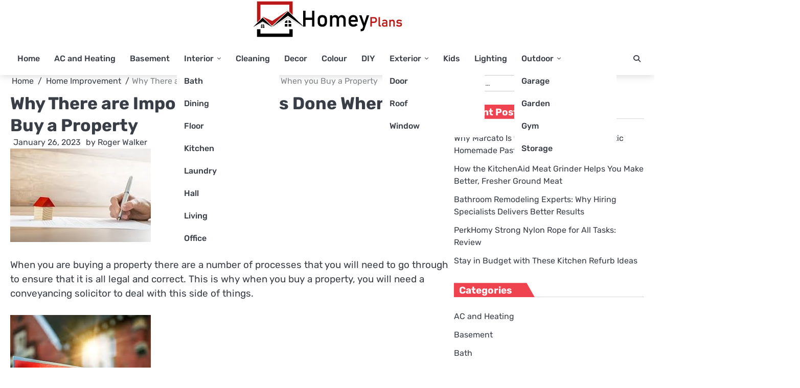

--- FILE ---
content_type: text/html; charset=UTF-8
request_url: https://homeyplans.com/category/home-improvement/why-there-are-important-checks-done-when-you-buy-a-property/
body_size: 64018
content:
<!doctype html>
<html dir="ltr" lang="en-US" prefix="og: https://ogp.me/ns#">
<head>
	<meta charset="UTF-8">
	<meta name="viewport" content="width=device-width, initial-scale=1">
	<link rel="profile" href="https://gmpg.org/xfn/11">
	<title>Why There are Important Checks Done When you Buy a Property - Homey Plans</title>
	<style>img:is([sizes="auto" i], [sizes^="auto," i]) { contain-intrinsic-size: 3000px 1500px }</style>
	
		<!-- All in One SEO 4.8.9 - aioseo.com -->
	<meta name="description" content="When you are buying a property there are a number of processes that you will need to go through to ensure that it is all legal and correct. This is why when you buy a property, you will need a conveyancing solicitor to deal with this side of things. Image Credit There are also other" />
	<meta name="robots" content="max-image-preview:large" />
	<meta name="author" content="Roger Walker"/>
	<link rel="canonical" href="https://homeyplans.com/category/home-improvement/why-there-are-important-checks-done-when-you-buy-a-property/" />
	<meta name="generator" content="All in One SEO (AIOSEO) 4.8.9" />
		<meta property="og:locale" content="en_US" />
		<meta property="og:site_name" content="Homey Plans - We Care Your Home" />
		<meta property="og:type" content="article" />
		<meta property="og:title" content="Why There are Important Checks Done When you Buy a Property - Homey Plans" />
		<meta property="og:description" content="When you are buying a property there are a number of processes that you will need to go through to ensure that it is all legal and correct. This is why when you buy a property, you will need a conveyancing solicitor to deal with this side of things. Image Credit There are also other" />
		<meta property="og:url" content="https://homeyplans.com/category/home-improvement/why-there-are-important-checks-done-when-you-buy-a-property/" />
		<meta property="og:image" content="https://homeyplans.com/wp-content/uploads/2023/08/homeyplans-logo.png" />
		<meta property="og:image:secure_url" content="https://homeyplans.com/wp-content/uploads/2023/08/homeyplans-logo.png" />
		<meta property="article:published_time" content="2023-01-26T10:21:13+00:00" />
		<meta property="article:modified_time" content="2023-01-26T10:21:31+00:00" />
		<meta name="twitter:card" content="summary_large_image" />
		<meta name="twitter:title" content="Why There are Important Checks Done When you Buy a Property - Homey Plans" />
		<meta name="twitter:description" content="When you are buying a property there are a number of processes that you will need to go through to ensure that it is all legal and correct. This is why when you buy a property, you will need a conveyancing solicitor to deal with this side of things. Image Credit There are also other" />
		<meta name="twitter:image" content="https://homeyplans.com/wp-content/uploads/2023/08/homeyplans-logo.png" />
		<!-- All in One SEO -->

<link href='https://fonts.gstatic.com' crossorigin rel='preconnect' />
<link rel="alternate" type="application/rss+xml" title="Homey Plans &raquo; Feed" href="https://homeyplans.com/feed/" />
<link rel="alternate" type="application/rss+xml" title="Homey Plans &raquo; Comments Feed" href="https://homeyplans.com/comments/feed/" />
<link rel="alternate" type="application/rss+xml" title="Homey Plans &raquo; Why There are Important Checks Done When you Buy a Property Comments Feed" href="https://homeyplans.com/category/home-improvement/why-there-are-important-checks-done-when-you-buy-a-property/feed/" />
<style id='wp-emoji-styles-inline-css'>

	img.wp-smiley, img.emoji {
		display: inline !important;
		border: none !important;
		box-shadow: none !important;
		height: 1em !important;
		width: 1em !important;
		margin: 0 0.07em !important;
		vertical-align: -0.1em !important;
		background: none !important;
		padding: 0 !important;
	}
</style>
<link rel='stylesheet' id='wp-block-library-css' href='https://homeyplans.com/wp-includes/css/dist/block-library/style.min.css?ver=6.8.3' media='all' />
<style id='wp-block-library-theme-inline-css'>
.wp-block-audio :where(figcaption){color:#555;font-size:13px;text-align:center}.is-dark-theme .wp-block-audio :where(figcaption){color:#ffffffa6}.wp-block-audio{margin:0 0 1em}.wp-block-code{border:1px solid #ccc;border-radius:4px;font-family:Menlo,Consolas,monaco,monospace;padding:.8em 1em}.wp-block-embed :where(figcaption){color:#555;font-size:13px;text-align:center}.is-dark-theme .wp-block-embed :where(figcaption){color:#ffffffa6}.wp-block-embed{margin:0 0 1em}.blocks-gallery-caption{color:#555;font-size:13px;text-align:center}.is-dark-theme .blocks-gallery-caption{color:#ffffffa6}:root :where(.wp-block-image figcaption){color:#555;font-size:13px;text-align:center}.is-dark-theme :root :where(.wp-block-image figcaption){color:#ffffffa6}.wp-block-image{margin:0 0 1em}.wp-block-pullquote{border-bottom:4px solid;border-top:4px solid;color:currentColor;margin-bottom:1.75em}.wp-block-pullquote cite,.wp-block-pullquote footer,.wp-block-pullquote__citation{color:currentColor;font-size:.8125em;font-style:normal;text-transform:uppercase}.wp-block-quote{border-left:.25em solid;margin:0 0 1.75em;padding-left:1em}.wp-block-quote cite,.wp-block-quote footer{color:currentColor;font-size:.8125em;font-style:normal;position:relative}.wp-block-quote:where(.has-text-align-right){border-left:none;border-right:.25em solid;padding-left:0;padding-right:1em}.wp-block-quote:where(.has-text-align-center){border:none;padding-left:0}.wp-block-quote.is-large,.wp-block-quote.is-style-large,.wp-block-quote:where(.is-style-plain){border:none}.wp-block-search .wp-block-search__label{font-weight:700}.wp-block-search__button{border:1px solid #ccc;padding:.375em .625em}:where(.wp-block-group.has-background){padding:1.25em 2.375em}.wp-block-separator.has-css-opacity{opacity:.4}.wp-block-separator{border:none;border-bottom:2px solid;margin-left:auto;margin-right:auto}.wp-block-separator.has-alpha-channel-opacity{opacity:1}.wp-block-separator:not(.is-style-wide):not(.is-style-dots){width:100px}.wp-block-separator.has-background:not(.is-style-dots){border-bottom:none;height:1px}.wp-block-separator.has-background:not(.is-style-wide):not(.is-style-dots){height:2px}.wp-block-table{margin:0 0 1em}.wp-block-table td,.wp-block-table th{word-break:normal}.wp-block-table :where(figcaption){color:#555;font-size:13px;text-align:center}.is-dark-theme .wp-block-table :where(figcaption){color:#ffffffa6}.wp-block-video :where(figcaption){color:#555;font-size:13px;text-align:center}.is-dark-theme .wp-block-video :where(figcaption){color:#ffffffa6}.wp-block-video{margin:0 0 1em}:root :where(.wp-block-template-part.has-background){margin-bottom:0;margin-top:0;padding:1.25em 2.375em}
</style>
<style id='classic-theme-styles-inline-css'>
/*! This file is auto-generated */
.wp-block-button__link{color:#fff;background-color:#32373c;border-radius:9999px;box-shadow:none;text-decoration:none;padding:calc(.667em + 2px) calc(1.333em + 2px);font-size:1.125em}.wp-block-file__button{background:#32373c;color:#fff;text-decoration:none}
</style>
<style id='global-styles-inline-css'>
:root{--wp--preset--aspect-ratio--square: 1;--wp--preset--aspect-ratio--4-3: 4/3;--wp--preset--aspect-ratio--3-4: 3/4;--wp--preset--aspect-ratio--3-2: 3/2;--wp--preset--aspect-ratio--2-3: 2/3;--wp--preset--aspect-ratio--16-9: 16/9;--wp--preset--aspect-ratio--9-16: 9/16;--wp--preset--color--black: #000000;--wp--preset--color--cyan-bluish-gray: #abb8c3;--wp--preset--color--white: #ffffff;--wp--preset--color--pale-pink: #f78da7;--wp--preset--color--vivid-red: #cf2e2e;--wp--preset--color--luminous-vivid-orange: #ff6900;--wp--preset--color--luminous-vivid-amber: #fcb900;--wp--preset--color--light-green-cyan: #7bdcb5;--wp--preset--color--vivid-green-cyan: #00d084;--wp--preset--color--pale-cyan-blue: #8ed1fc;--wp--preset--color--vivid-cyan-blue: #0693e3;--wp--preset--color--vivid-purple: #9b51e0;--wp--preset--gradient--vivid-cyan-blue-to-vivid-purple: linear-gradient(135deg,rgba(6,147,227,1) 0%,rgb(155,81,224) 100%);--wp--preset--gradient--light-green-cyan-to-vivid-green-cyan: linear-gradient(135deg,rgb(122,220,180) 0%,rgb(0,208,130) 100%);--wp--preset--gradient--luminous-vivid-amber-to-luminous-vivid-orange: linear-gradient(135deg,rgba(252,185,0,1) 0%,rgba(255,105,0,1) 100%);--wp--preset--gradient--luminous-vivid-orange-to-vivid-red: linear-gradient(135deg,rgba(255,105,0,1) 0%,rgb(207,46,46) 100%);--wp--preset--gradient--very-light-gray-to-cyan-bluish-gray: linear-gradient(135deg,rgb(238,238,238) 0%,rgb(169,184,195) 100%);--wp--preset--gradient--cool-to-warm-spectrum: linear-gradient(135deg,rgb(74,234,220) 0%,rgb(151,120,209) 20%,rgb(207,42,186) 40%,rgb(238,44,130) 60%,rgb(251,105,98) 80%,rgb(254,248,76) 100%);--wp--preset--gradient--blush-light-purple: linear-gradient(135deg,rgb(255,206,236) 0%,rgb(152,150,240) 100%);--wp--preset--gradient--blush-bordeaux: linear-gradient(135deg,rgb(254,205,165) 0%,rgb(254,45,45) 50%,rgb(107,0,62) 100%);--wp--preset--gradient--luminous-dusk: linear-gradient(135deg,rgb(255,203,112) 0%,rgb(199,81,192) 50%,rgb(65,88,208) 100%);--wp--preset--gradient--pale-ocean: linear-gradient(135deg,rgb(255,245,203) 0%,rgb(182,227,212) 50%,rgb(51,167,181) 100%);--wp--preset--gradient--electric-grass: linear-gradient(135deg,rgb(202,248,128) 0%,rgb(113,206,126) 100%);--wp--preset--gradient--midnight: linear-gradient(135deg,rgb(2,3,129) 0%,rgb(40,116,252) 100%);--wp--preset--font-size--small: 13px;--wp--preset--font-size--medium: 20px;--wp--preset--font-size--large: 36px;--wp--preset--font-size--x-large: 42px;--wp--preset--spacing--20: 0.44rem;--wp--preset--spacing--30: 0.67rem;--wp--preset--spacing--40: 1rem;--wp--preset--spacing--50: 1.5rem;--wp--preset--spacing--60: 2.25rem;--wp--preset--spacing--70: 3.38rem;--wp--preset--spacing--80: 5.06rem;--wp--preset--shadow--natural: 6px 6px 9px rgba(0, 0, 0, 0.2);--wp--preset--shadow--deep: 12px 12px 50px rgba(0, 0, 0, 0.4);--wp--preset--shadow--sharp: 6px 6px 0px rgba(0, 0, 0, 0.2);--wp--preset--shadow--outlined: 6px 6px 0px -3px rgba(255, 255, 255, 1), 6px 6px rgba(0, 0, 0, 1);--wp--preset--shadow--crisp: 6px 6px 0px rgba(0, 0, 0, 1);}:where(.is-layout-flex){gap: 0.5em;}:where(.is-layout-grid){gap: 0.5em;}body .is-layout-flex{display: flex;}.is-layout-flex{flex-wrap: wrap;align-items: center;}.is-layout-flex > :is(*, div){margin: 0;}body .is-layout-grid{display: grid;}.is-layout-grid > :is(*, div){margin: 0;}:where(.wp-block-columns.is-layout-flex){gap: 2em;}:where(.wp-block-columns.is-layout-grid){gap: 2em;}:where(.wp-block-post-template.is-layout-flex){gap: 1.25em;}:where(.wp-block-post-template.is-layout-grid){gap: 1.25em;}.has-black-color{color: var(--wp--preset--color--black) !important;}.has-cyan-bluish-gray-color{color: var(--wp--preset--color--cyan-bluish-gray) !important;}.has-white-color{color: var(--wp--preset--color--white) !important;}.has-pale-pink-color{color: var(--wp--preset--color--pale-pink) !important;}.has-vivid-red-color{color: var(--wp--preset--color--vivid-red) !important;}.has-luminous-vivid-orange-color{color: var(--wp--preset--color--luminous-vivid-orange) !important;}.has-luminous-vivid-amber-color{color: var(--wp--preset--color--luminous-vivid-amber) !important;}.has-light-green-cyan-color{color: var(--wp--preset--color--light-green-cyan) !important;}.has-vivid-green-cyan-color{color: var(--wp--preset--color--vivid-green-cyan) !important;}.has-pale-cyan-blue-color{color: var(--wp--preset--color--pale-cyan-blue) !important;}.has-vivid-cyan-blue-color{color: var(--wp--preset--color--vivid-cyan-blue) !important;}.has-vivid-purple-color{color: var(--wp--preset--color--vivid-purple) !important;}.has-black-background-color{background-color: var(--wp--preset--color--black) !important;}.has-cyan-bluish-gray-background-color{background-color: var(--wp--preset--color--cyan-bluish-gray) !important;}.has-white-background-color{background-color: var(--wp--preset--color--white) !important;}.has-pale-pink-background-color{background-color: var(--wp--preset--color--pale-pink) !important;}.has-vivid-red-background-color{background-color: var(--wp--preset--color--vivid-red) !important;}.has-luminous-vivid-orange-background-color{background-color: var(--wp--preset--color--luminous-vivid-orange) !important;}.has-luminous-vivid-amber-background-color{background-color: var(--wp--preset--color--luminous-vivid-amber) !important;}.has-light-green-cyan-background-color{background-color: var(--wp--preset--color--light-green-cyan) !important;}.has-vivid-green-cyan-background-color{background-color: var(--wp--preset--color--vivid-green-cyan) !important;}.has-pale-cyan-blue-background-color{background-color: var(--wp--preset--color--pale-cyan-blue) !important;}.has-vivid-cyan-blue-background-color{background-color: var(--wp--preset--color--vivid-cyan-blue) !important;}.has-vivid-purple-background-color{background-color: var(--wp--preset--color--vivid-purple) !important;}.has-black-border-color{border-color: var(--wp--preset--color--black) !important;}.has-cyan-bluish-gray-border-color{border-color: var(--wp--preset--color--cyan-bluish-gray) !important;}.has-white-border-color{border-color: var(--wp--preset--color--white) !important;}.has-pale-pink-border-color{border-color: var(--wp--preset--color--pale-pink) !important;}.has-vivid-red-border-color{border-color: var(--wp--preset--color--vivid-red) !important;}.has-luminous-vivid-orange-border-color{border-color: var(--wp--preset--color--luminous-vivid-orange) !important;}.has-luminous-vivid-amber-border-color{border-color: var(--wp--preset--color--luminous-vivid-amber) !important;}.has-light-green-cyan-border-color{border-color: var(--wp--preset--color--light-green-cyan) !important;}.has-vivid-green-cyan-border-color{border-color: var(--wp--preset--color--vivid-green-cyan) !important;}.has-pale-cyan-blue-border-color{border-color: var(--wp--preset--color--pale-cyan-blue) !important;}.has-vivid-cyan-blue-border-color{border-color: var(--wp--preset--color--vivid-cyan-blue) !important;}.has-vivid-purple-border-color{border-color: var(--wp--preset--color--vivid-purple) !important;}.has-vivid-cyan-blue-to-vivid-purple-gradient-background{background: var(--wp--preset--gradient--vivid-cyan-blue-to-vivid-purple) !important;}.has-light-green-cyan-to-vivid-green-cyan-gradient-background{background: var(--wp--preset--gradient--light-green-cyan-to-vivid-green-cyan) !important;}.has-luminous-vivid-amber-to-luminous-vivid-orange-gradient-background{background: var(--wp--preset--gradient--luminous-vivid-amber-to-luminous-vivid-orange) !important;}.has-luminous-vivid-orange-to-vivid-red-gradient-background{background: var(--wp--preset--gradient--luminous-vivid-orange-to-vivid-red) !important;}.has-very-light-gray-to-cyan-bluish-gray-gradient-background{background: var(--wp--preset--gradient--very-light-gray-to-cyan-bluish-gray) !important;}.has-cool-to-warm-spectrum-gradient-background{background: var(--wp--preset--gradient--cool-to-warm-spectrum) !important;}.has-blush-light-purple-gradient-background{background: var(--wp--preset--gradient--blush-light-purple) !important;}.has-blush-bordeaux-gradient-background{background: var(--wp--preset--gradient--blush-bordeaux) !important;}.has-luminous-dusk-gradient-background{background: var(--wp--preset--gradient--luminous-dusk) !important;}.has-pale-ocean-gradient-background{background: var(--wp--preset--gradient--pale-ocean) !important;}.has-electric-grass-gradient-background{background: var(--wp--preset--gradient--electric-grass) !important;}.has-midnight-gradient-background{background: var(--wp--preset--gradient--midnight) !important;}.has-small-font-size{font-size: var(--wp--preset--font-size--small) !important;}.has-medium-font-size{font-size: var(--wp--preset--font-size--medium) !important;}.has-large-font-size{font-size: var(--wp--preset--font-size--large) !important;}.has-x-large-font-size{font-size: var(--wp--preset--font-size--x-large) !important;}
:where(.wp-block-post-template.is-layout-flex){gap: 1.25em;}:where(.wp-block-post-template.is-layout-grid){gap: 1.25em;}
:where(.wp-block-columns.is-layout-flex){gap: 2em;}:where(.wp-block-columns.is-layout-grid){gap: 2em;}
:root :where(.wp-block-pullquote){font-size: 1.5em;line-height: 1.6;}
</style>
<link rel='stylesheet' id='contact-form-7-css' href='https://homeyplans.com/wp-content/plugins/contact-form-7/includes/css/styles.css?ver=6.1.3' media='all' />
<link rel='stylesheet' id='ez-toc-css' href='https://homeyplans.com/wp-content/plugins/easy-table-of-contents/assets/css/screen.min.css?ver=2.0.76' media='all' />
<style id='ez-toc-inline-css'>
div#ez-toc-container .ez-toc-title {font-size: 120%;}div#ez-toc-container .ez-toc-title {font-weight: 500;}div#ez-toc-container ul li , div#ez-toc-container ul li a {font-size: 95%;}div#ez-toc-container ul li , div#ez-toc-container ul li a {font-weight: 500;}div#ez-toc-container nav ul ul li {font-size: 90%;}
.ez-toc-container-direction {direction: ltr;}.ez-toc-counter ul{counter-reset: item ;}.ez-toc-counter nav ul li a::before {content: counters(item, '.', decimal) '. ';display: inline-block;counter-increment: item;flex-grow: 0;flex-shrink: 0;margin-right: .2em; float: left; }.ez-toc-widget-direction {direction: ltr;}.ez-toc-widget-container ul{counter-reset: item ;}.ez-toc-widget-container nav ul li a::before {content: counters(item, '.', decimal) '. ';display: inline-block;counter-increment: item;flex-grow: 0;flex-shrink: 0;margin-right: .2em; float: left; }
</style>
<link rel='stylesheet' id='bright-news-slick-css-css' href='https://homeyplans.com/wp-content/themes/bright-news/assets/css/slick.min.css?ver=1.8.0' media='all' />
<link rel='stylesheet' id='bright-news-font-awesome-css-css' href='https://homeyplans.com/wp-content/themes/bright-news/assets/css/fontawesome.min.css?ver=6.4.2' media='all' />
<link rel='stylesheet' id='bright-news-conveyor-ticker-css-css' href='https://homeyplans.com/wp-content/themes/bright-news/assets/css/ConveyorTicker.min.css?ver=1.1.0' media='all' />
<link rel='stylesheet' id='bright-news-google-fonts-css' href='https://homeyplans.com/wp-content/fonts/02680a8c1dad52ea85f523fb04f8f11c.css' media='all' />
<link rel='stylesheet' id='bright-news-style-css' href='https://homeyplans.com/wp-content/themes/bright-news/style.css?ver=1.1.4' media='all' />
<style id='bright-news-style-inline-css'>

    /* Color */
    :root {
        --header-color: #blank;
    }
    
    /* Typograhpy */
    :root {
        --font-heading: "Rubik", serif;
        --font-main: -apple-system, BlinkMacSystemFont,"Rubik", "Segoe UI", Roboto, Oxygen-Sans, Ubuntu, Cantarell, "Helvetica Neue", sans-serif;
    }

    body,
	button, input, select, optgroup, textarea {
        font-family: "Rubik", serif;
	}

	.site-title a {
        font-family: "Rubik", serif;
	}
    
	.site-description {
        font-family: "Rubik", serif;
	}
    
</style>
<script src="https://homeyplans.com/wp-includes/js/jquery/jquery.min.js?ver=3.7.1" id="jquery-core-js"></script>
<script src="https://homeyplans.com/wp-includes/js/jquery/jquery-migrate.min.js?ver=3.4.1" id="jquery-migrate-js"></script>
<script src="https://homeyplans.com/wp-content/themes/bright-news/assets/js/custom.min.js?ver=1" id="bright-news-custom-script-js"></script>
<link rel="https://api.w.org/" href="https://homeyplans.com/wp-json/" /><link rel="alternate" title="JSON" type="application/json" href="https://homeyplans.com/wp-json/wp/v2/posts/1402" /><link rel="EditURI" type="application/rsd+xml" title="RSD" href="https://homeyplans.com/xmlrpc.php?rsd" />
<meta name="generator" content="WordPress 6.8.3" />
<link rel='shortlink' href='https://homeyplans.com/?p=1402' />
<link rel="alternate" title="oEmbed (JSON)" type="application/json+oembed" href="https://homeyplans.com/wp-json/oembed/1.0/embed?url=https%3A%2F%2Fhomeyplans.com%2Fcategory%2Fhome-improvement%2Fwhy-there-are-important-checks-done-when-you-buy-a-property%2F" />
<link rel="alternate" title="oEmbed (XML)" type="text/xml+oembed" href="https://homeyplans.com/wp-json/oembed/1.0/embed?url=https%3A%2F%2Fhomeyplans.com%2Fcategory%2Fhome-improvement%2Fwhy-there-are-important-checks-done-when-you-buy-a-property%2F&#038;format=xml" />
<script data-rocketlazyloadscript='https://pagead2.googlesyndication.com/pagead/js/adsbygoogle.js?client=ca-pub-0124197621847357' async 
     crossorigin="anonymous"></script>
<!-- 5d907eb3818348940b10ad33081129f5c5609944 -->
<meta name="msvalidate.01" content="741E566297473BBCA80868492F08406B" /><link rel="pingback" href="https://homeyplans.com/xmlrpc.php">
<style type="text/css" id="breadcrumb-trail-css">.breadcrumbs ul li::after {content: "/";}</style>

<!-- Schema & Structured Data For WP v1.52 - -->
<script type="application/ld+json" class="saswp-schema-markup-output">
[{"@context":"https:\/\/schema.org\/","@type":"BreadcrumbList","@id":"https:\/\/homeyplans.com\/category\/home-improvement\/why-there-are-important-checks-done-when-you-buy-a-property\/#breadcrumb","itemListElement":[{"@type":"ListItem","position":1,"item":{"@id":"https:\/\/homeyplans.com","name":"Homey Plans"}},{"@type":"ListItem","position":2,"item":{"@id":"https:\/\/homeyplans.com\/home-improvement\/","name":"Home Improvement"}},{"@type":"ListItem","position":3,"item":{"@id":"https:\/\/homeyplans.com\/category\/home-improvement\/why-there-are-important-checks-done-when-you-buy-a-property\/","name":"Why There are Important Checks Done When you Buy a Property"}}]}]
</script>

		<style type="text/css">
					.site-title,
			.site-description {
				position: absolute;
				clip: rect(1px, 1px, 1px, 1px);
				display: none;
				}
					</style>
		<link rel="icon" href="https://homeyplans.com/wp-content/uploads/2023/08/cropped-homeyplans-favicon-32x32.png" sizes="32x32" />
<link rel="icon" href="https://homeyplans.com/wp-content/uploads/2023/08/cropped-homeyplans-favicon-192x192.png" sizes="192x192" />
<link rel="apple-touch-icon" href="https://homeyplans.com/wp-content/uploads/2023/08/cropped-homeyplans-favicon-180x180.png" />
<meta name="msapplication-TileImage" content="https://homeyplans.com/wp-content/uploads/2023/08/cropped-homeyplans-favicon-270x270.png" />
		<style id="wp-custom-css">
			.bright-news-middle-header {
    background: #fff;
}		</style>
		<noscript><style id="rocket-lazyload-nojs-css">.rll-youtube-player, [data-lazy-src]{display:none !important;}</style></noscript></head>

<body data-ocssl='1' class="wp-singular post-template-default single single-post postid-1402 single-format-standard wp-custom-logo wp-embed-responsive wp-theme-bright-news right-sidebar light-mode">

		<div id="page" class="site">

		<a class="skip-link screen-reader-text" href="#primary">Skip to content</a>

		<div id="loader" class="loader-1">
			<div class="loader-container">
				<div id="preloader">
				</div>
			</div>
		</div><!-- #loader -->

		<header id="masthead" class="site-header">
									<div class="bright-news-middle-header no-bigyapaan">
								<div class="section-wrapper">
					<div class="bright-news-middle-header-wrapper no-bigyapaan">
						<div class="site-branding">
															<div class="site-logo">
									<a href="https://homeyplans.com/" class="custom-logo-link" rel="home"><img width="295" height="75" src="data:image/svg+xml,%3Csvg%20xmlns='https://www.w3.org/2000/svg'%20viewBox='0%200%20295%2075'%3E%3C/svg%3E" class="custom-logo" alt="Homey Plans" decoding="async" data-lazy-src="https://homeyplans.com/wp-content/uploads/2023/08/homeyplans-logo.png" /><noscript><img width="295" height="75" src="https://homeyplans.com/wp-content/uploads/2023/08/homeyplans-logo.png" class="custom-logo" alt="Homey Plans" decoding="async" /></noscript></a>								</div>
														<div class="site-identity">
																	<p class="site-title"><a href="https://homeyplans.com/" rel="home">Homey Plans</a></p>
																		<p class="site-description">We Care Your Home</p>
															</div>	
						</div>
											</div>	
				</div>	
			</div>		
			<!-- end of site-branding -->

			<div class="bright-news-navigation">
				<div class="section-wrapper"> 
					<div class="bright-news-navigation-container">
						<nav id="site-navigation" class="main-navigation">
							<button class="menu-toggle" aria-controls="primary-menu" aria-expanded="false">
								<span class="ham-icon"></span>
								<span class="ham-icon"></span>
								<span class="ham-icon"></span>
							</button>
							<div class="navigation-area">
								<div class="menu-menu-2-container"><ul id="primary-menu" class="menu"><li id="menu-item-371" class="menu-item menu-item-type-custom menu-item-object-custom menu-item-home menu-item-371"><a href="https://homeyplans.com/">Home</a></li>
<li id="menu-item-372" class="menu-item menu-item-type-taxonomy menu-item-object-category menu-item-372"><a href="https://homeyplans.com/ac-and-heating/">AC and Heating</a></li>
<li id="menu-item-373" class="menu-item menu-item-type-taxonomy menu-item-object-category menu-item-373"><a href="https://homeyplans.com/basement/">Basement</a></li>
<li id="menu-item-387" class="menu-item menu-item-type-taxonomy menu-item-object-category menu-item-has-children menu-item-387"><a href="https://homeyplans.com/interior/">Interior</a>
<ul class="sub-menu">
	<li id="menu-item-374" class="menu-item menu-item-type-taxonomy menu-item-object-category menu-item-374"><a href="https://homeyplans.com/bath/">Bath</a></li>
	<li id="menu-item-378" class="menu-item menu-item-type-taxonomy menu-item-object-category menu-item-378"><a href="https://homeyplans.com/dining/">Dining</a></li>
	<li id="menu-item-382" class="menu-item menu-item-type-taxonomy menu-item-object-category menu-item-382"><a href="https://homeyplans.com/floor/">Floor</a></li>
	<li id="menu-item-389" class="menu-item menu-item-type-taxonomy menu-item-object-category menu-item-389"><a href="https://homeyplans.com/kitchen/">Kitchen</a></li>
	<li id="menu-item-390" class="menu-item menu-item-type-taxonomy menu-item-object-category menu-item-390"><a href="https://homeyplans.com/laundry/">Laundry</a></li>
	<li id="menu-item-386" class="menu-item menu-item-type-taxonomy menu-item-object-category menu-item-386"><a href="https://homeyplans.com/hall/">Hall</a></li>
	<li id="menu-item-392" class="menu-item menu-item-type-taxonomy menu-item-object-category menu-item-392"><a href="https://homeyplans.com/living/">Living</a></li>
	<li id="menu-item-393" class="menu-item menu-item-type-taxonomy menu-item-object-category menu-item-393"><a href="https://homeyplans.com/office/">Office</a></li>
</ul>
</li>
<li id="menu-item-375" class="menu-item menu-item-type-taxonomy menu-item-object-category menu-item-375"><a href="https://homeyplans.com/cleaning/">Cleaning</a></li>
<li id="menu-item-377" class="menu-item menu-item-type-taxonomy menu-item-object-category menu-item-377"><a href="https://homeyplans.com/decor/">Decor</a></li>
<li id="menu-item-376" class="menu-item menu-item-type-taxonomy menu-item-object-category menu-item-376"><a href="https://homeyplans.com/color/">Colour</a></li>
<li id="menu-item-379" class="menu-item menu-item-type-taxonomy menu-item-object-category menu-item-379"><a href="https://homeyplans.com/diy/">DIY</a></li>
<li id="menu-item-381" class="menu-item menu-item-type-taxonomy menu-item-object-category menu-item-has-children menu-item-381"><a href="https://homeyplans.com/exterior/">Exterior</a>
<ul class="sub-menu">
	<li id="menu-item-380" class="menu-item menu-item-type-taxonomy menu-item-object-category menu-item-380"><a href="https://homeyplans.com/door/">Door</a></li>
	<li id="menu-item-395" class="menu-item menu-item-type-taxonomy menu-item-object-category menu-item-395"><a href="https://homeyplans.com/roof/">Roof</a></li>
	<li id="menu-item-398" class="menu-item menu-item-type-taxonomy menu-item-object-category menu-item-398"><a href="https://homeyplans.com/window/">Window</a></li>
</ul>
</li>
<li id="menu-item-388" class="menu-item menu-item-type-taxonomy menu-item-object-category menu-item-388"><a href="https://homeyplans.com/kids/">Kids</a></li>
<li id="menu-item-391" class="menu-item menu-item-type-taxonomy menu-item-object-category menu-item-391"><a href="https://homeyplans.com/lighting/">Lighting</a></li>
<li id="menu-item-394" class="menu-item menu-item-type-taxonomy menu-item-object-category menu-item-has-children menu-item-394"><a href="https://homeyplans.com/outdoor/">Outdoor</a>
<ul class="sub-menu">
	<li id="menu-item-383" class="menu-item menu-item-type-taxonomy menu-item-object-category menu-item-383"><a href="https://homeyplans.com/garage/">Garage</a></li>
	<li id="menu-item-384" class="menu-item menu-item-type-taxonomy menu-item-object-category menu-item-384"><a href="https://homeyplans.com/garden/">Garden</a></li>
	<li id="menu-item-385" class="menu-item menu-item-type-taxonomy menu-item-object-category menu-item-385"><a href="https://homeyplans.com/gym/">Gym</a></li>
	<li id="menu-item-396" class="menu-item menu-item-type-taxonomy menu-item-object-category menu-item-396"><a href="https://homeyplans.com/storage/">Storage</a></li>
</ul>
</li>
</ul></div>							</div>
						</nav><!-- #site-navigation -->
						<div class="bright-news-header-search">
							<div class="header-search-wrap">
								<a href="#" class="search-icon"><i class="fa fa-search" aria-hidden="true"></i></a>
								<div class="header-search-form">
									<form role="search" method="get" class="search-form" action="https://homeyplans.com/">
				<label>
					<span class="screen-reader-text">Search for:</span>
					<input type="search" class="search-field" placeholder="Search &hellip;" value="" name="s" />
				</label>
				<input type="submit" class="search-submit" value="Search" />
			</form>								</div>
							</div>
						</div>
					</div>
				</div>
			</div>
			<!-- end of navigation -->
		</header><!-- #masthead -->

			<div class="bright-news-main-wrapper">
			<div class="section-wrapper">
				<div class="bright-news-container-wrapper">
					<main id="primary" class="site-main">

			
<article id="post-1402" class="post-1402 post type-post status-publish format-standard has-post-thumbnail hentry category-home-improvement">
	<nav role="navigation" aria-label="Breadcrumbs" class="breadcrumb-trail breadcrumbs" ><ul class="trail-items"  ><meta name="numberOfItems" content="3" /><meta name="itemListOrder" content="Ascending" /><li    class="trail-item trail-begin"><a href="https://homeyplans.com/" rel="home" ><span >Home</span></a><meta  content="1" /></li><li    class="trail-item"><a href="https://homeyplans.com/home-improvement/" ><span >Home Improvement</span></a><meta  content="2" /></li><li    class="trail-item trail-end"><span ><span >Why There are Important Checks Done When you Buy a Property</span></span><meta  content="3" /></li></ul></nav>			<header class="entry-header">
			<h1 class="entry-title">Why There are Important Checks Done When you Buy a Property</h1>		</header><!-- .entry-header -->
					<div class="entry-meta">
				<span class="post-date"><a href="https://homeyplans.com/category/home-improvement/why-there-are-important-checks-done-when-you-buy-a-property/"><i class="fa fa-calendar-check-o"  aria-hidden="true"></i><time class="entry-date published" datetime="2023-01-26T10:21:13+00:00">January 26, 2023</time><time class="updated" datetime="2023-01-26T10:21:31+00:00">January 26, 2023</time></a></span><span class="post-author"><span>by </span><a href="https://homeyplans.com/author/homey5097/">Roger Walker</a></span>			</div><!-- .entry-meta -->
				
	
			<div class="post-thumbnail">
				<img width="275" height="183" src="data:image/svg+xml,%3Csvg%20xmlns='https://www.w3.org/2000/svg'%20viewBox='0%200%20275%20183'%3E%3C/svg%3E" class="attachment-post-thumbnail size-post-thumbnail wp-post-image" alt="" decoding="async" fetchpriority="high" data-lazy-src="https://homeyplans.com/wp-content/uploads/2023/01/Why-There-are-Important-Checks-Done-When-you-Buy-a-Property2.jpg" /><noscript><img width="275" height="183" src="https://homeyplans.com/wp-content/uploads/2023/01/Why-There-are-Important-Checks-Done-When-you-Buy-a-Property2.jpg" class="attachment-post-thumbnail size-post-thumbnail wp-post-image" alt="" decoding="async" fetchpriority="high" /></noscript>			</div><!-- .post-thumbnail -->

		
	<div class="entry-content">
		<p>When you are buying a property there are a number of processes that you will need to go through to ensure that it is all legal and correct. This is why when you buy a property, you will need a conveyancing solicitor to deal with this side of things.</p>
<p><img decoding="async" class="alignnone size-full wp-image-1403" src="data:image/svg+xml,%3Csvg%20xmlns='https://www.w3.org/2000/svg'%20viewBox='0%200%20275%20183'%3E%3C/svg%3E" alt="" width="275" height="183" data-lazy-src="https://homeyplans.com/wp-content/uploads/2023/01/Why-There-are-Important-Checks-Done-When-you-Buy-a-Property.jpg" /><noscript><img decoding="async" class="alignnone size-full wp-image-1403" src="https://homeyplans.com/wp-content/uploads/2023/01/Why-There-are-Important-Checks-Done-When-you-Buy-a-Property.jpg" alt="" width="275" height="183" /></noscript></p>
<p><a href="https://www.google.com/imgres?imgurl=https%3A%2F%2Fimages.immediate.co.uk%2Fproduction%2Fvolatile%2Fsites%2F38%2F2022%2F03%2FHow-to-buy-a-house-in-England-and-Wales-f5439c7.jpg%3Fquality%3D90%26resize%3D980%2C654&amp;imgrefurl=https%3A%2F%2Fwww.yourhomestyle.uk%2Fhousehold-hacks%2Fsmart-shopping%2Fhow-to-buy-a-house-in-england-and-wales%2F&amp;tbnid=MXovndLAUUycaM&amp;vet=12ahUKEwi38I2h3cv8AhUWmycCHbE6AUYQMyhOegUIARCKAQ..i&amp;docid=7lD1CVkGzGiPNM&amp;w=980&amp;h=654&amp;q=buying%20a%20house%20uk&amp;ved=2ahUKEwi38I2h3cv8AhUWmycCHbE6AUYQMyhOegUIARCKAQ">Image Credit</a></p>
<p>There are also other checks that are done, and you may need to give evidence of some things due to the fact that the property market in the UK is something that money launderers will try to exploit. Because money that is obtained illegally can lead to the police catching these criminals, investing the money into property is a way that they can get rid of it and therefore any links that might tie them to their crimes, whilst still having something to show for it, which they can then sell at a later date and have the money from.</p>
<p>This is why now if you are buying a property in the UK, there are checks done that prove you are who you say you are – an AML ID check like this <a href="http://www.w2globaldata.com/regulatory-compliance-solutions-and-software/aml-id-checks">www.w2globaldata.com/regulatory-compliance-solutions-and-software/aml-id-checks</a> will be done.</p>
<p><img decoding="async" class="alignnone size-full wp-image-1404" src="data:image/svg+xml,%3Csvg%20xmlns='https://www.w3.org/2000/svg'%20viewBox='0%200%20275%20183'%3E%3C/svg%3E" alt="" width="275" height="183" data-lazy-src="https://homeyplans.com/wp-content/uploads/2023/01/Why-There-are-Important-Checks-Done-When-you-Buy-a-Property2.jpg" /><noscript><img decoding="async" class="alignnone size-full wp-image-1404" src="https://homeyplans.com/wp-content/uploads/2023/01/Why-There-are-Important-Checks-Done-When-you-Buy-a-Property2.jpg" alt="" width="275" height="183" /></noscript></p>
<p><a href="https://www.google.com/imgres?imgurl=https%3A%2F%2Fwww.dwh.co.uk%2F-%2Fmedia%2Fdwh-article-pages%2Fglobal%2Fspeedypaperworkjpg.ashx&amp;imgrefurl=https%3A%2F%2Fwww.dwh.co.uk%2Fadvice-and-inspiration%2F3-ways-speed-paperwork-moving-house%2F&amp;tbnid=fL5UdUWLn-HzoM&amp;vet=12ahUKEwiW07KQ3cv8AhV6kicCHf43BnYQMygaegUIARD3AQ..i&amp;docid=jN3Y7TJLq6zM1M&amp;w=1000&amp;h=667&amp;q=house%20buying%20paperwork%20uk&amp;ved=2ahUKEwiW07KQ3cv8AhV6kicCHf43BnYQMygaegUIARD3AQ">Image Credit</a></p>
<p>The estate agent will also ask that you <a href="https://hoa.org.uk/advice/guides-for-homeowners/i-am-buying/do-estate-agents-need-proof-of-funds/">provide proof</a> of where the funds to buy the property are coming from. If you are getting a mortgage this is easy to do, as the bank will just provide proof of your mortgage offer, or if you are buying the property with savings or inheritance you just need to provide the documents that back that up.</p>
	</div><!-- .entry-content -->

	<footer class="entry-footer">
		<span class="cat-links">Categories: <a href="https://homeyplans.com/home-improvement/" rel="category tag">Home Improvement</a></span>	</footer><!-- .entry-footer -->
</article><!-- #post-1402 -->

	<nav class="navigation post-navigation" aria-label="Posts">
		<h2 class="screen-reader-text">Post navigation</h2>
		<div class="nav-links"><div class="nav-previous"><a href="https://homeyplans.com/laundry/how-to-wash-blankets-in-the-washing-machine/" rel="prev"><span class="nav-title">How to wash blankets in the washing machine</span></a></div><div class="nav-next"><a href="https://homeyplans.com/category/home-improvement/when-to-call-an-electrician/" rel="next"><span class="nav-title">When to Call an Electrician</span></a></div></div>
	</nav>						<div class="related-posts">
							<h2>Related Posts</h2>
							<div class="row">
																	<div>
										<article id="post-1024" class="post-1024 post type-post status-publish format-standard has-post-thumbnail hentry category-home-improvement">
											
			<div class="post-thumbnail">
				<img width="181" height="177" src="data:image/svg+xml,%3Csvg%20xmlns='https://www.w3.org/2000/svg'%20viewBox='0%200%20181%20177'%3E%3C/svg%3E" class="attachment-post-thumbnail size-post-thumbnail wp-post-image" alt="" decoding="async" data-lazy-src="https://homeyplans.com/wp-content/uploads/2022/04/How-to-keep-your-home-warm-throughout-the-year2.png" /><noscript><img width="181" height="177" src="https://homeyplans.com/wp-content/uploads/2022/04/How-to-keep-your-home-warm-throughout-the-year2.png" class="attachment-post-thumbnail size-post-thumbnail wp-post-image" alt="" decoding="async" /></noscript>			</div><!-- .post-thumbnail -->

													<div class="post-text">
												<header class="entry-header">
													<h5 class="entry-title"><a href="https://homeyplans.com/category/home-improvement/how-to-keep-your-home-warm-throughout-the-year/" rel="bookmark">How to keep your home warm throughout the year</a></h5>												</header><!-- .entry-header -->
												<div class="entry-content">
													<p>As humans, we have come a long way since the times when we lived in caves and hunted woolly mammoths&hellip;</p>
												</div><!-- .entry-content -->
											</div>
										</article>
									</div>
																		<div>
										<article id="post-2046" class="post-2046 post type-post status-publish format-standard has-post-thumbnail hentry category-home-improvement tag-diy tag-home-improvement tag-installation-guide tag-mobile-home tag-mobile-home-tips tag-secure-home tag-tie-downs">
											
			<div class="post-thumbnail">
				<img width="1024" height="682" src="data:image/svg+xml,%3Csvg%20xmlns='https://www.w3.org/2000/svg'%20viewBox='0%200%201024%20682'%3E%3C/svg%3E" class="attachment-post-thumbnail size-post-thumbnail wp-post-image" alt="How to Install Mobile Home Tie Downs" decoding="async" data-lazy-srcset="https://homeyplans.com/wp-content/uploads/2023/12/Mobile-Home-11.jpg 1024w, https://homeyplans.com/wp-content/uploads/2023/12/Mobile-Home-11-300x200.jpg 300w, https://homeyplans.com/wp-content/uploads/2023/12/Mobile-Home-11-768x512.jpg 768w" data-lazy-sizes="(max-width: 1024px) 100vw, 1024px" data-lazy-src="https://homeyplans.com/wp-content/uploads/2023/12/Mobile-Home-11.jpg" /><noscript><img width="1024" height="682" src="https://homeyplans.com/wp-content/uploads/2023/12/Mobile-Home-11.jpg" class="attachment-post-thumbnail size-post-thumbnail wp-post-image" alt="How to Install Mobile Home Tie Downs" decoding="async" srcset="https://homeyplans.com/wp-content/uploads/2023/12/Mobile-Home-11.jpg 1024w, https://homeyplans.com/wp-content/uploads/2023/12/Mobile-Home-11-300x200.jpg 300w, https://homeyplans.com/wp-content/uploads/2023/12/Mobile-Home-11-768x512.jpg 768w" sizes="(max-width: 1024px) 100vw, 1024px" /></noscript>			</div><!-- .post-thumbnail -->

													<div class="post-text">
												<header class="entry-header">
													<h5 class="entry-title"><a href="https://homeyplans.com/home-improvement/how-to-install-mobile-home-tie-downs-a-step-by-step-guide/" rel="bookmark">How to Install Mobile Home Tie Downs: A Step-by-Step Guide</a></h5>												</header><!-- .entry-header -->
												<div class="entry-content">
													<p>Owning a mobile or manufactured home can be an affordable way to buy a property. However, it&#8217;s important to properly&hellip;</p>
												</div><!-- .entry-content -->
											</div>
										</article>
									</div>
																		<div>
										<article id="post-2078" class="post-2078 post type-post status-publish format-standard has-post-thumbnail hentry category-home-improvement">
											
			<div class="post-thumbnail">
				<img width="1024" height="683" src="data:image/svg+xml,%3Csvg%20xmlns='https://www.w3.org/2000/svg'%20viewBox='0%200%201024%20683'%3E%3C/svg%3E" class="attachment-post-thumbnail size-post-thumbnail wp-post-image" alt="The Importance of Interior Home Maintenance" decoding="async" data-lazy-srcset="https://homeyplans.com/wp-content/uploads/2023/12/Interior-Home-01.jpg 1024w, https://homeyplans.com/wp-content/uploads/2023/12/Interior-Home-01-300x200.jpg 300w, https://homeyplans.com/wp-content/uploads/2023/12/Interior-Home-01-768x512.jpg 768w" data-lazy-sizes="(max-width: 1024px) 100vw, 1024px" data-lazy-src="https://homeyplans.com/wp-content/uploads/2023/12/Interior-Home-01.jpg" /><noscript><img width="1024" height="683" src="https://homeyplans.com/wp-content/uploads/2023/12/Interior-Home-01.jpg" class="attachment-post-thumbnail size-post-thumbnail wp-post-image" alt="The Importance of Interior Home Maintenance" decoding="async" srcset="https://homeyplans.com/wp-content/uploads/2023/12/Interior-Home-01.jpg 1024w, https://homeyplans.com/wp-content/uploads/2023/12/Interior-Home-01-300x200.jpg 300w, https://homeyplans.com/wp-content/uploads/2023/12/Interior-Home-01-768x512.jpg 768w" sizes="(max-width: 1024px) 100vw, 1024px" /></noscript>			</div><!-- .post-thumbnail -->

													<div class="post-text">
												<header class="entry-header">
													<h5 class="entry-title"><a href="https://homeyplans.com/home-improvement/creating-a-cozy-haven-the-importance-of-interior-home-maintenance/" rel="bookmark">Creating a Cozy Haven: The Importance of Interior Home Maintenance</a></h5>												</header><!-- .entry-header -->
												<div class="entry-content">
													<p>Nestled in the charming town of Florence, KY, where residents take pride in their homes, they understand that their dwellings&hellip;</p>
												</div><!-- .entry-content -->
											</div>
										</article>
									</div>
																</div>
						</div>
						
<div id="comments" class="comments-area">

		<div id="respond" class="comment-respond">
		<h3 id="reply-title" class="comment-reply-title">Leave a Reply <small><a rel="nofollow" id="cancel-comment-reply-link" href="/category/home-improvement/why-there-are-important-checks-done-when-you-buy-a-property/#respond" style="display:none;">Cancel reply</a></small></h3><form action="https://homeyplans.com/wp-comments-post.php" method="post" id="commentform" class="comment-form"><p class="comment-notes"><span id="email-notes">Your email address will not be published.</span> <span class="required-field-message">Required fields are marked <span class="required">*</span></span></p><p class="comment-form-comment"><label for="comment">Comment <span class="required">*</span></label> <textarea id="comment" name="comment" cols="45" rows="8" maxlength="65525" required></textarea></p><p class="comment-form-author"><label for="author">Name <span class="required">*</span></label> <input id="author" name="author" type="text" value="" size="30" maxlength="245" autocomplete="name" required /></p>
<p class="comment-form-email"><label for="email">Email <span class="required">*</span></label> <input id="email" name="email" type="email" value="" size="30" maxlength="100" aria-describedby="email-notes" autocomplete="email" required /></p>
<p class="comment-form-url"><label for="url">Website</label> <input id="url" name="url" type="url" value="" size="30" maxlength="200" autocomplete="url" /></p>
<p class="comment-form-cookies-consent"><input id="wp-comment-cookies-consent" name="wp-comment-cookies-consent" type="checkbox" value="yes" /> <label for="wp-comment-cookies-consent">Save my name, email, and website in this browser for the next time I comment.</label></p>
<p class="form-submit"><input name="submit" type="submit" id="submit" class="submit" value="Post Comment" /> <input type='hidden' name='comment_post_ID' value='1402' id='comment_post_ID' />
<input type='hidden' name='comment_parent' id='comment_parent' value='0' />
</p></form>	</div><!-- #respond -->
	
</div><!-- #comments -->

	</main><!-- #main -->

	
<aside id="secondary" class="widget-area">
	<section id="search-2" class="widget widget_search"><form role="search" method="get" class="search-form" action="https://homeyplans.com/">
				<label>
					<span class="screen-reader-text">Search for:</span>
					<input type="search" class="search-field" placeholder="Search &hellip;" value="" name="s" />
				</label>
				<input type="submit" class="search-submit" value="Search" />
			</form></section>
		<section id="recent-posts-2" class="widget widget_recent_entries">
		<h3 class="widget-title"><span>Recent Posts</span></h3>
		<ul>
											<li>
					<a href="https://homeyplans.com/kitchen/marcato-is-the-top-choice/">Why Marcato Is the Top Choice for Authentic Homemade Pasta</a>
									</li>
											<li>
					<a href="https://homeyplans.com/kitchen/kitchenaid-meat-grinder/">How the KitchenAid Meat Grinder Helps You Make Better, Fresher Ground Meat</a>
									</li>
											<li>
					<a href="https://homeyplans.com/bath/bathroom-remodeling-specialists-benefits/">Bathroom Remodeling Experts: Why Hiring Specialists Delivers Better Results</a>
									</li>
											<li>
					<a href="https://homeyplans.com/reviews/perkhomy-strong-nylon-rope/">PerkHomy Strong Nylon Rope for All Tasks: Review</a>
									</li>
											<li>
					<a href="https://homeyplans.com/kitchen/stay-in-budget-with-these-kitchen-refurb-ideas/">Stay in Budget with These Kitchen Refurb Ideas</a>
									</li>
					</ul>

		</section><section id="categories-2" class="widget widget_categories"><h3 class="widget-title"><span>Categories</span></h3>
			<ul>
					<li class="cat-item cat-item-14"><a href="https://homeyplans.com/ac-and-heating/">AC and Heating</a>
</li>
	<li class="cat-item cat-item-24"><a href="https://homeyplans.com/basement/">Basement</a>
</li>
	<li class="cat-item cat-item-3"><a href="https://homeyplans.com/bath/">Bath</a>
</li>
	<li class="cat-item cat-item-50"><a href="https://homeyplans.com/cleaning/">Cleaning</a>
</li>
	<li class="cat-item cat-item-13"><a href="https://homeyplans.com/color/">Colour</a>
</li>
	<li class="cat-item cat-item-25"><a href="https://homeyplans.com/decor/">Decor</a>
</li>
	<li class="cat-item cat-item-5"><a href="https://homeyplans.com/dining/">Dining</a>
</li>
	<li class="cat-item cat-item-12"><a href="https://homeyplans.com/diy/">DIY</a>
</li>
	<li class="cat-item cat-item-15"><a href="https://homeyplans.com/door/">Door</a>
</li>
	<li class="cat-item cat-item-10"><a href="https://homeyplans.com/exterior/">Exterior</a>
</li>
	<li class="cat-item cat-item-17"><a href="https://homeyplans.com/floor/">Floor</a>
</li>
	<li class="cat-item cat-item-19"><a href="https://homeyplans.com/garage/">Garage</a>
</li>
	<li class="cat-item cat-item-20"><a href="https://homeyplans.com/garden/">Garden</a>
</li>
	<li class="cat-item cat-item-235"><a href="https://homeyplans.com/home-improvement/">Home Improvement</a>
</li>
	<li class="cat-item cat-item-11"><a href="https://homeyplans.com/interior/">Interior</a>
</li>
	<li class="cat-item cat-item-7"><a href="https://homeyplans.com/kids/">Kids</a>
</li>
	<li class="cat-item cat-item-2"><a href="https://homeyplans.com/kitchen/">Kitchen</a>
</li>
	<li class="cat-item cat-item-21"><a href="https://homeyplans.com/laundry/">Laundry</a>
</li>
	<li class="cat-item cat-item-26"><a href="https://homeyplans.com/lighting/">Lighting</a>
</li>
	<li class="cat-item cat-item-4"><a href="https://homeyplans.com/living/">Living</a>
</li>
	<li class="cat-item cat-item-6"><a href="https://homeyplans.com/outdoor/">Outdoor</a>
</li>
	<li class="cat-item cat-item-264"><a href="https://homeyplans.com/plumbing/">Plumbing</a>
</li>
	<li class="cat-item cat-item-1"><a href="https://homeyplans.com/reviews/">Reviews</a>
</li>
	<li class="cat-item cat-item-18"><a href="https://homeyplans.com/roof/">Roof</a>
</li>
	<li class="cat-item cat-item-9"><a href="https://homeyplans.com/storage/">Storage</a>
</li>
	<li class="cat-item cat-item-16"><a href="https://homeyplans.com/window/">Window</a>
</li>
			</ul>

			</section></aside><!-- #secondary -->
</div>
</div>
</div>


<!-- start of footer -->
<footer class="site-footer">
		<div class="bright-news-bottom-footer">
		<div class="section-wrapper">
			<div class="bottom-footer-content">
					<p><a href="https://homeyplans.com/">Homey Plans</a> © 2025  | Bright News&nbsp;by&nbsp;<a target="_blank" href="https://ascendoor.com/">Ascendoor</a> | Powered by <a href="https://wordpress.org/" target="_blank">WordPress</a>. </p>					
				</div>
		</div>
	</div>
</footer>
<!-- end of brand footer -->

	<a href="#" class="scroll-to-top scroll-style-2"></a>
	
</div><!-- #page -->

<script type="speculationrules">
{"prefetch":[{"source":"document","where":{"and":[{"href_matches":"\/*"},{"not":{"href_matches":["\/wp-*.php","\/wp-admin\/*","\/wp-content\/uploads\/*","\/wp-content\/*","\/wp-content\/plugins\/*","\/wp-content\/themes\/bright-news\/*","\/*\\?(.+)"]}},{"not":{"selector_matches":"a[rel~=\"nofollow\"]"}},{"not":{"selector_matches":".no-prefetch, .no-prefetch a"}}]},"eagerness":"conservative"}]}
</script>
<script src="https://homeyplans.com/wp-includes/js/dist/hooks.min.js?ver=4d63a3d491d11ffd8ac6" id="wp-hooks-js"></script>
<script src="https://homeyplans.com/wp-includes/js/dist/i18n.min.js?ver=5e580eb46a90c2b997e6" id="wp-i18n-js"></script>
<script id="wp-i18n-js-after">
wp.i18n.setLocaleData( { 'text direction\u0004ltr': [ 'ltr' ] } );
</script>
<script src="https://homeyplans.com/wp-content/plugins/contact-form-7/includes/swv/js/index.js?ver=6.1.3" id="swv-js"></script>
<script id="contact-form-7-js-before">
var wpcf7 = {
    "api": {
        "root": "https:\/\/homeyplans.com\/wp-json\/",
        "namespace": "contact-form-7\/v1"
    },
    "cached": 1
};
</script>
<script src="https://homeyplans.com/wp-content/plugins/contact-form-7/includes/js/index.js?ver=6.1.3" id="contact-form-7-js"></script>
<script id="wpil-frontend-script-js-extra">
var wpilFrontend = {"ajaxUrl":"\/wp-admin\/admin-ajax.php","postId":"1402","postType":"post","openInternalInNewTab":"0","openExternalInNewTab":"0","disableClicks":"0","openLinksWithJS":"0","trackAllElementClicks":"0","clicksI18n":{"imageNoText":"Image in link: No Text","imageText":"Image Title: ","noText":"No Anchor Text Found"}};
</script>
<script src="https://homeyplans.com/wp-content/plugins/link-whisper/js/frontend.min.js?ver=1759300374" id="wpil-frontend-script-js"></script>
<script id="ez-toc-scroll-scriptjs-js-extra">
var eztoc_smooth_local = {"scroll_offset":"30","add_request_uri":"","add_self_reference_link":""};
</script>
<script src="https://homeyplans.com/wp-content/plugins/easy-table-of-contents/assets/js/smooth_scroll.min.js?ver=2.0.76" id="ez-toc-scroll-scriptjs-js"></script>
<script src="https://homeyplans.com/wp-content/plugins/easy-table-of-contents/vendor/js-cookie/js.cookie.min.js?ver=2.2.1" id="ez-toc-js-cookie-js"></script>
<script src="https://homeyplans.com/wp-content/plugins/easy-table-of-contents/vendor/sticky-kit/jquery.sticky-kit.min.js?ver=1.9.2" id="ez-toc-jquery-sticky-kit-js"></script>
<script id="ez-toc-js-js-extra">
var ezTOC = {"smooth_scroll":"1","visibility_hide_by_default":"1","scroll_offset":"30","fallbackIcon":"<span class=\"\"><span class=\"eztoc-hide\" style=\"display:none;\">Toggle<\/span><span class=\"ez-toc-icon-toggle-span\"><svg style=\"fill: #999;color:#999\" xmlns=\"http:\/\/www.w3.org\/2000\/svg\" class=\"list-377408\" width=\"20px\" height=\"20px\" viewBox=\"0 0 24 24\" fill=\"none\"><path d=\"M6 6H4v2h2V6zm14 0H8v2h12V6zM4 11h2v2H4v-2zm16 0H8v2h12v-2zM4 16h2v2H4v-2zm16 0H8v2h12v-2z\" fill=\"currentColor\"><\/path><\/svg><svg style=\"fill: #999;color:#999\" class=\"arrow-unsorted-368013\" xmlns=\"http:\/\/www.w3.org\/2000\/svg\" width=\"10px\" height=\"10px\" viewBox=\"0 0 24 24\" version=\"1.2\" baseProfile=\"tiny\"><path d=\"M18.2 9.3l-6.2-6.3-6.2 6.3c-.2.2-.3.4-.3.7s.1.5.3.7c.2.2.4.3.7.3h11c.3 0 .5-.1.7-.3.2-.2.3-.5.3-.7s-.1-.5-.3-.7zM5.8 14.7l6.2 6.3 6.2-6.3c.2-.2.3-.5.3-.7s-.1-.5-.3-.7c-.2-.2-.4-.3-.7-.3h-11c-.3 0-.5.1-.7.3-.2.2-.3.5-.3.7s.1.5.3.7z\"\/><\/svg><\/span><\/span>","visibility_hide_by_device":"1","chamomile_theme_is_on":""};
</script>
<script src="https://homeyplans.com/wp-content/plugins/easy-table-of-contents/assets/js/front.min.js?ver=2.0.76-1759300358" id="ez-toc-js-js"></script>
<script id="rocket-browser-checker-js-after">
"use strict";var _createClass=function(){function defineProperties(target,props){for(var i=0;i<props.length;i++){var descriptor=props[i];descriptor.enumerable=descriptor.enumerable||!1,descriptor.configurable=!0,"value"in descriptor&&(descriptor.writable=!0),Object.defineProperty(target,descriptor.key,descriptor)}}return function(Constructor,protoProps,staticProps){return protoProps&&defineProperties(Constructor.prototype,protoProps),staticProps&&defineProperties(Constructor,staticProps),Constructor}}();function _classCallCheck(instance,Constructor){if(!(instance instanceof Constructor))throw new TypeError("Cannot call a class as a function")}var RocketBrowserCompatibilityChecker=function(){function RocketBrowserCompatibilityChecker(options){_classCallCheck(this,RocketBrowserCompatibilityChecker),this.passiveSupported=!1,this._checkPassiveOption(this),this.options=!!this.passiveSupported&&options}return _createClass(RocketBrowserCompatibilityChecker,[{key:"_checkPassiveOption",value:function(self){try{var options={get passive(){return!(self.passiveSupported=!0)}};window.addEventListener("test",null,options),window.removeEventListener("test",null,options)}catch(err){self.passiveSupported=!1}}},{key:"initRequestIdleCallback",value:function(){!1 in window&&(window.requestIdleCallback=function(cb){var start=Date.now();return setTimeout(function(){cb({didTimeout:!1,timeRemaining:function(){return Math.max(0,50-(Date.now()-start))}})},1)}),!1 in window&&(window.cancelIdleCallback=function(id){return clearTimeout(id)})}},{key:"isDataSaverModeOn",value:function(){return"connection"in navigator&&!0===navigator.connection.saveData}},{key:"supportsLinkPrefetch",value:function(){var elem=document.createElement("link");return elem.relList&&elem.relList.supports&&elem.relList.supports("prefetch")&&window.IntersectionObserver&&"isIntersecting"in IntersectionObserverEntry.prototype}},{key:"isSlowConnection",value:function(){return"connection"in navigator&&"effectiveType"in navigator.connection&&("2g"===navigator.connection.effectiveType||"slow-2g"===navigator.connection.effectiveType)}}]),RocketBrowserCompatibilityChecker}();
</script>
<script id="rocket-delay-js-js-after">
(function() {
"use strict";var e=function(){function n(e,t){for(var r=0;r<t.length;r++){var n=t[r];n.enumerable=n.enumerable||!1,n.configurable=!0,"value"in n&&(n.writable=!0),Object.defineProperty(e,n.key,n)}}return function(e,t,r){return t&&n(e.prototype,t),r&&n(e,r),e}}();function n(e,t){if(!(e instanceof t))throw new TypeError("Cannot call a class as a function")}var t=function(){function r(e,t){n(this,r),this.attrName="data-rocketlazyloadscript",this.browser=t,this.options=this.browser.options,this.triggerEvents=e,this.userEventListener=this.triggerListener.bind(this)}return e(r,[{key:"init",value:function(){this._addEventListener(this)}},{key:"reset",value:function(){this._removeEventListener(this)}},{key:"_addEventListener",value:function(t){this.triggerEvents.forEach(function(e){return window.addEventListener(e,t.userEventListener,t.options)})}},{key:"_removeEventListener",value:function(t){this.triggerEvents.forEach(function(e){return window.removeEventListener(e,t.userEventListener,t.options)})}},{key:"_loadScriptSrc",value:function(){var r=this,e=document.querySelectorAll("script["+this.attrName+"]");0!==e.length&&Array.prototype.slice.call(e).forEach(function(e){var t=e.getAttribute(r.attrName);e.setAttribute("src",t),e.removeAttribute(r.attrName)}),this.reset()}},{key:"triggerListener",value:function(){this._loadScriptSrc(),this._removeEventListener(this)}}],[{key:"run",value:function(){RocketBrowserCompatibilityChecker&&new r(["keydown","mouseover","touchmove","touchstart"],new RocketBrowserCompatibilityChecker({passive:!0})).init()}}]),r}();t.run();
}());
</script>
<script id="rocket-preload-links-js-extra">
var RocketPreloadLinksConfig = {"excludeUris":"\/(.+\/)?feed\/?.+\/?|\/(?:.+\/)?embed\/|\/(index\\.php\/)?wp\\-json(\/.*|$)|\/wp-admin\/|\/logout\/|\/wp-login.php","usesTrailingSlash":"1","imageExt":"jpg|jpeg|gif|png|tiff|bmp|webp|avif","fileExt":"jpg|jpeg|gif|png|tiff|bmp|webp|avif|php|pdf|html|htm","siteUrl":"https:\/\/homeyplans.com","onHoverDelay":"100","rateThrottle":"3"};
</script>
<script id="rocket-preload-links-js-after">
(function() {
"use strict";var r="function"==typeof Symbol&&"symbol"==typeof Symbol.iterator?function(e){return typeof e}:function(e){return e&&"function"==typeof Symbol&&e.constructor===Symbol&&e!==Symbol.prototype?"symbol":typeof e},e=function(){function i(e,t){for(var n=0;n<t.length;n++){var i=t[n];i.enumerable=i.enumerable||!1,i.configurable=!0,"value"in i&&(i.writable=!0),Object.defineProperty(e,i.key,i)}}return function(e,t,n){return t&&i(e.prototype,t),n&&i(e,n),e}}();function i(e,t){if(!(e instanceof t))throw new TypeError("Cannot call a class as a function")}var t=function(){function n(e,t){i(this,n),this.browser=e,this.config=t,this.options=this.browser.options,this.prefetched=new Set,this.eventTime=null,this.threshold=1111,this.numOnHover=0}return e(n,[{key:"init",value:function(){!this.browser.supportsLinkPrefetch()||this.browser.isDataSaverModeOn()||this.browser.isSlowConnection()||(this.regex={excludeUris:RegExp(this.config.excludeUris,"i"),images:RegExp(".("+this.config.imageExt+")$","i"),fileExt:RegExp(".("+this.config.fileExt+")$","i")},this._initListeners(this))}},{key:"_initListeners",value:function(e){-1<this.config.onHoverDelay&&document.addEventListener("mouseover",e.listener.bind(e),e.listenerOptions),document.addEventListener("mousedown",e.listener.bind(e),e.listenerOptions),document.addEventListener("touchstart",e.listener.bind(e),e.listenerOptions)}},{key:"listener",value:function(e){var t=e.target.closest("a"),n=this._prepareUrl(t);if(null!==n)switch(e.type){case"mousedown":case"touchstart":this._addPrefetchLink(n);break;case"mouseover":this._earlyPrefetch(t,n,"mouseout")}}},{key:"_earlyPrefetch",value:function(t,e,n){var i=this,r=setTimeout(function(){if(r=null,0===i.numOnHover)setTimeout(function(){return i.numOnHover=0},1e3);else if(i.numOnHover>i.config.rateThrottle)return;i.numOnHover++,i._addPrefetchLink(e)},this.config.onHoverDelay);t.addEventListener(n,function e(){t.removeEventListener(n,e,{passive:!0}),null!==r&&(clearTimeout(r),r=null)},{passive:!0})}},{key:"_addPrefetchLink",value:function(i){return this.prefetched.add(i.href),new Promise(function(e,t){var n=document.createElement("link");n.rel="prefetch",n.href=i.href,n.onload=e,n.onerror=t,document.head.appendChild(n)}).catch(function(){})}},{key:"_prepareUrl",value:function(e){if(null===e||"object"!==(void 0===e?"undefined":r(e))||!1 in e||-1===["http:","https:"].indexOf(e.protocol))return null;var t=e.href.substring(0,this.config.siteUrl.length),n=this._getPathname(e.href,t),i={original:e.href,protocol:e.protocol,origin:t,pathname:n,href:t+n};return this._isLinkOk(i)?i:null}},{key:"_getPathname",value:function(e,t){var n=t?e.substring(this.config.siteUrl.length):e;return n.startsWith("/")||(n="/"+n),this._shouldAddTrailingSlash(n)?n+"/":n}},{key:"_shouldAddTrailingSlash",value:function(e){return this.config.usesTrailingSlash&&!e.endsWith("/")&&!this.regex.fileExt.test(e)}},{key:"_isLinkOk",value:function(e){return null!==e&&"object"===(void 0===e?"undefined":r(e))&&(!this.prefetched.has(e.href)&&e.origin===this.config.siteUrl&&-1===e.href.indexOf("?")&&-1===e.href.indexOf("#")&&!this.regex.excludeUris.test(e.href)&&!this.regex.images.test(e.href))}}],[{key:"run",value:function(){"undefined"!=typeof RocketPreloadLinksConfig&&new n(new RocketBrowserCompatibilityChecker({capture:!0,passive:!0}),RocketPreloadLinksConfig).init()}}]),n}();t.run();
}());
</script>
<script src="https://homeyplans.com/wp-content/themes/bright-news/assets/js/navigation.min.js?ver=1.1.4" id="bright-news-navigation-js"></script>
<script src="https://homeyplans.com/wp-content/themes/bright-news/assets/js/slick.min.js?ver=1.8.0" id="bright-news-slick-js-js"></script>
<script src="https://homeyplans.com/wp-content/themes/bright-news/assets/js/ConveyorTicker.min.js?ver=1.1.0" id="bright-news-conveyor-ticker-js-js"></script>
<script src="https://homeyplans.com/wp-includes/js/comment-reply.min.js?ver=6.8.3" id="comment-reply-js" async data-wp-strategy="async"></script>
<script>window.lazyLoadOptions={elements_selector:"img[data-lazy-src],.rocket-lazyload",data_src:"lazy-src",data_srcset:"lazy-srcset",data_sizes:"lazy-sizes",class_loading:"lazyloading",class_loaded:"lazyloaded",threshold:300,callback_loaded:function(element){if(element.tagName==="IFRAME"&&element.dataset.rocketLazyload=="fitvidscompatible"){if(element.classList.contains("lazyloaded")){if(typeof window.jQuery!="undefined"){if(jQuery.fn.fitVids){jQuery(element).parent().fitVids()}}}}}};window.addEventListener('LazyLoad::Initialized',function(e){var lazyLoadInstance=e.detail.instance;if(window.MutationObserver){var observer=new MutationObserver(function(mutations){var image_count=0;var iframe_count=0;var rocketlazy_count=0;mutations.forEach(function(mutation){for(i=0;i<mutation.addedNodes.length;i++){if(typeof mutation.addedNodes[i].getElementsByTagName!=='function'){continue}
if(typeof mutation.addedNodes[i].getElementsByClassName!=='function'){continue}
images=mutation.addedNodes[i].getElementsByTagName('img');is_image=mutation.addedNodes[i].tagName=="IMG";iframes=mutation.addedNodes[i].getElementsByTagName('iframe');is_iframe=mutation.addedNodes[i].tagName=="IFRAME";rocket_lazy=mutation.addedNodes[i].getElementsByClassName('rocket-lazyload');image_count+=images.length;iframe_count+=iframes.length;rocketlazy_count+=rocket_lazy.length;if(is_image){image_count+=1}
if(is_iframe){iframe_count+=1}}});if(image_count>0||iframe_count>0||rocketlazy_count>0){lazyLoadInstance.update()}});var b=document.getElementsByTagName("body")[0];var config={childList:!0,subtree:!0};observer.observe(b,config)}},!1)</script><script data-no-minify="1" async src="https://homeyplans.com/wp-content/plugins/wp-rocket/assets/js/lazyload/16.1/lazyload.min.js"></script>
</body>
</html>

<!-- This website is like a Rocket, isn't it? Performance optimized by WP Rocket. Learn more: https://wp-rocket.me - Debug: cached@1766142375 -->